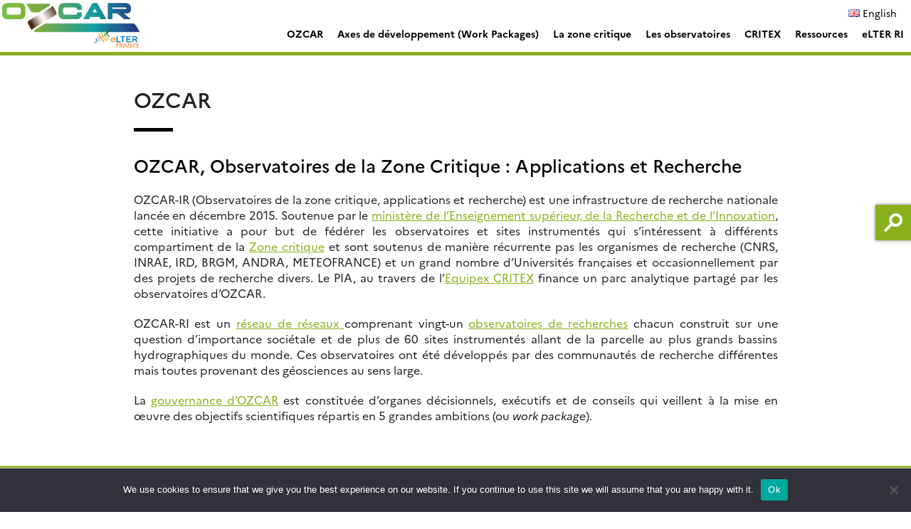

--- FILE ---
content_type: text/html; charset=UTF-8
request_url: https://www.ozcar-ri.org/fr/ozcar-3/
body_size: 13243
content:
<!doctype html>
<html lang="fr-FR">
<head>
	<meta charset="UTF-8">
	<meta name="viewport" content="width=device-width, initial-scale=1">
	<link rel="profile" href="https://gmpg.org/xfn/11">
    <meta name="description" content="">
    <title>OZCAR &#8211; Ozcar-ri</title>
<meta name='robots' content='max-image-preview:large' />
<link rel="alternate" href="https://www.ozcar-ri.org/ozcar/" hreflang="en" />
<link rel="alternate" href="https://www.ozcar-ri.org/fr/ozcar-3/" hreflang="fr" />
<link rel='dns-prefetch' href='//wp1.aeris-data.fr' />
<link rel='dns-prefetch' href='//s3.amazonaws.com' />
<link rel='dns-prefetch' href='//fonts.googleapis.com' />
<link rel="alternate" type="application/rss+xml" title="Ozcar-ri &raquo; Flux" href="https://www.ozcar-ri.org/fr/feed/" />
<link rel="alternate" type="application/rss+xml" title="Ozcar-ri &raquo; Flux des commentaires" href="https://www.ozcar-ri.org/fr/comments/feed/" />
<link rel="alternate" title="oEmbed (JSON)" type="application/json+oembed" href="https://www.ozcar-ri.org/wp-json/oembed/1.0/embed?url=https%3A%2F%2Fwww.ozcar-ri.org%2Ffr%2Fozcar-3%2F&#038;lang=fr" />
<link rel="alternate" title="oEmbed (XML)" type="text/xml+oembed" href="https://www.ozcar-ri.org/wp-json/oembed/1.0/embed?url=https%3A%2F%2Fwww.ozcar-ri.org%2Ffr%2Fozcar-3%2F&#038;format=xml&#038;lang=fr" />
<style id='wp-img-auto-sizes-contain-inline-css' type='text/css'>
img:is([sizes=auto i],[sizes^="auto," i]){contain-intrinsic-size:3000px 1500px}
/*# sourceURL=wp-img-auto-sizes-contain-inline-css */
</style>
<style id='wp-emoji-styles-inline-css' type='text/css'>

	img.wp-smiley, img.emoji {
		display: inline !important;
		border: none !important;
		box-shadow: none !important;
		height: 1em !important;
		width: 1em !important;
		margin: 0 0.07em !important;
		vertical-align: -0.1em !important;
		background: none !important;
		padding: 0 !important;
	}
/*# sourceURL=wp-emoji-styles-inline-css */
</style>
<style id='wp-block-library-inline-css' type='text/css'>
:root{--wp-block-synced-color:#7a00df;--wp-block-synced-color--rgb:122,0,223;--wp-bound-block-color:var(--wp-block-synced-color);--wp-editor-canvas-background:#ddd;--wp-admin-theme-color:#007cba;--wp-admin-theme-color--rgb:0,124,186;--wp-admin-theme-color-darker-10:#006ba1;--wp-admin-theme-color-darker-10--rgb:0,107,160.5;--wp-admin-theme-color-darker-20:#005a87;--wp-admin-theme-color-darker-20--rgb:0,90,135;--wp-admin-border-width-focus:2px}@media (min-resolution:192dpi){:root{--wp-admin-border-width-focus:1.5px}}.wp-element-button{cursor:pointer}:root .has-very-light-gray-background-color{background-color:#eee}:root .has-very-dark-gray-background-color{background-color:#313131}:root .has-very-light-gray-color{color:#eee}:root .has-very-dark-gray-color{color:#313131}:root .has-vivid-green-cyan-to-vivid-cyan-blue-gradient-background{background:linear-gradient(135deg,#00d084,#0693e3)}:root .has-purple-crush-gradient-background{background:linear-gradient(135deg,#34e2e4,#4721fb 50%,#ab1dfe)}:root .has-hazy-dawn-gradient-background{background:linear-gradient(135deg,#faaca8,#dad0ec)}:root .has-subdued-olive-gradient-background{background:linear-gradient(135deg,#fafae1,#67a671)}:root .has-atomic-cream-gradient-background{background:linear-gradient(135deg,#fdd79a,#004a59)}:root .has-nightshade-gradient-background{background:linear-gradient(135deg,#330968,#31cdcf)}:root .has-midnight-gradient-background{background:linear-gradient(135deg,#020381,#2874fc)}:root{--wp--preset--font-size--normal:16px;--wp--preset--font-size--huge:42px}.has-regular-font-size{font-size:1em}.has-larger-font-size{font-size:2.625em}.has-normal-font-size{font-size:var(--wp--preset--font-size--normal)}.has-huge-font-size{font-size:var(--wp--preset--font-size--huge)}.has-text-align-center{text-align:center}.has-text-align-left{text-align:left}.has-text-align-right{text-align:right}.has-fit-text{white-space:nowrap!important}#end-resizable-editor-section{display:none}.aligncenter{clear:both}.items-justified-left{justify-content:flex-start}.items-justified-center{justify-content:center}.items-justified-right{justify-content:flex-end}.items-justified-space-between{justify-content:space-between}.screen-reader-text{border:0;clip-path:inset(50%);height:1px;margin:-1px;overflow:hidden;padding:0;position:absolute;width:1px;word-wrap:normal!important}.screen-reader-text:focus{background-color:#ddd;clip-path:none;color:#444;display:block;font-size:1em;height:auto;left:5px;line-height:normal;padding:15px 23px 14px;text-decoration:none;top:5px;width:auto;z-index:100000}html :where(.has-border-color){border-style:solid}html :where([style*=border-top-color]){border-top-style:solid}html :where([style*=border-right-color]){border-right-style:solid}html :where([style*=border-bottom-color]){border-bottom-style:solid}html :where([style*=border-left-color]){border-left-style:solid}html :where([style*=border-width]){border-style:solid}html :where([style*=border-top-width]){border-top-style:solid}html :where([style*=border-right-width]){border-right-style:solid}html :where([style*=border-bottom-width]){border-bottom-style:solid}html :where([style*=border-left-width]){border-left-style:solid}html :where(img[class*=wp-image-]){height:auto;max-width:100%}:where(figure){margin:0 0 1em}html :where(.is-position-sticky){--wp-admin--admin-bar--position-offset:var(--wp-admin--admin-bar--height,0px)}@media screen and (max-width:600px){html :where(.is-position-sticky){--wp-admin--admin-bar--position-offset:0px}}

/*# sourceURL=wp-block-library-inline-css */
</style><style id='wp-block-heading-inline-css' type='text/css'>
h1:where(.wp-block-heading).has-background,h2:where(.wp-block-heading).has-background,h3:where(.wp-block-heading).has-background,h4:where(.wp-block-heading).has-background,h5:where(.wp-block-heading).has-background,h6:where(.wp-block-heading).has-background{padding:1.25em 2.375em}h1.has-text-align-left[style*=writing-mode]:where([style*=vertical-lr]),h1.has-text-align-right[style*=writing-mode]:where([style*=vertical-rl]),h2.has-text-align-left[style*=writing-mode]:where([style*=vertical-lr]),h2.has-text-align-right[style*=writing-mode]:where([style*=vertical-rl]),h3.has-text-align-left[style*=writing-mode]:where([style*=vertical-lr]),h3.has-text-align-right[style*=writing-mode]:where([style*=vertical-rl]),h4.has-text-align-left[style*=writing-mode]:where([style*=vertical-lr]),h4.has-text-align-right[style*=writing-mode]:where([style*=vertical-rl]),h5.has-text-align-left[style*=writing-mode]:where([style*=vertical-lr]),h5.has-text-align-right[style*=writing-mode]:where([style*=vertical-rl]),h6.has-text-align-left[style*=writing-mode]:where([style*=vertical-lr]),h6.has-text-align-right[style*=writing-mode]:where([style*=vertical-rl]){rotate:180deg}
/*# sourceURL=https://www.ozcar-ri.org/wp-includes/blocks/heading/style.min.css */
</style>
<style id='wp-block-paragraph-inline-css' type='text/css'>
.is-small-text{font-size:.875em}.is-regular-text{font-size:1em}.is-large-text{font-size:2.25em}.is-larger-text{font-size:3em}.has-drop-cap:not(:focus):first-letter{float:left;font-size:8.4em;font-style:normal;font-weight:100;line-height:.68;margin:.05em .1em 0 0;text-transform:uppercase}body.rtl .has-drop-cap:not(:focus):first-letter{float:none;margin-left:.1em}p.has-drop-cap.has-background{overflow:hidden}:root :where(p.has-background){padding:1.25em 2.375em}:where(p.has-text-color:not(.has-link-color)) a{color:inherit}p.has-text-align-left[style*="writing-mode:vertical-lr"],p.has-text-align-right[style*="writing-mode:vertical-rl"]{rotate:180deg}
/*# sourceURL=https://www.ozcar-ri.org/wp-includes/blocks/paragraph/style.min.css */
</style>
<style id='global-styles-inline-css' type='text/css'>
:root{--wp--preset--aspect-ratio--square: 1;--wp--preset--aspect-ratio--4-3: 4/3;--wp--preset--aspect-ratio--3-4: 3/4;--wp--preset--aspect-ratio--3-2: 3/2;--wp--preset--aspect-ratio--2-3: 2/3;--wp--preset--aspect-ratio--16-9: 16/9;--wp--preset--aspect-ratio--9-16: 9/16;--wp--preset--color--black: #000000;--wp--preset--color--cyan-bluish-gray: #abb8c3;--wp--preset--color--white: #ffffff;--wp--preset--color--pale-pink: #f78da7;--wp--preset--color--vivid-red: #cf2e2e;--wp--preset--color--luminous-vivid-orange: #ff6900;--wp--preset--color--luminous-vivid-amber: #fcb900;--wp--preset--color--light-green-cyan: #7bdcb5;--wp--preset--color--vivid-green-cyan: #00d084;--wp--preset--color--pale-cyan-blue: #8ed1fc;--wp--preset--color--vivid-cyan-blue: #0693e3;--wp--preset--color--vivid-purple: #9b51e0;--wp--preset--color--main-color: #88b01a;--wp--preset--color--secondary-color: ;--wp--preset--color--blue: #2196f3;--wp--preset--color--green: #4caf50;--wp--preset--color--orange: #ff9800;--wp--preset--color--red: #f44336;--wp--preset--color--couleur-ajoutee-1: #bfcc8f;--wp--preset--color--couleur-ajoutee-2: #778059;--wp--preset--color--couleur-ajoutee-3: #e1e6cf;--wp--preset--color--couleur-ajoutee-4: #abbf60;--wp--preset--color--couleur-ajoutee-5: #7c577c;--wp--preset--gradient--vivid-cyan-blue-to-vivid-purple: linear-gradient(135deg,rgb(6,147,227) 0%,rgb(155,81,224) 100%);--wp--preset--gradient--light-green-cyan-to-vivid-green-cyan: linear-gradient(135deg,rgb(122,220,180) 0%,rgb(0,208,130) 100%);--wp--preset--gradient--luminous-vivid-amber-to-luminous-vivid-orange: linear-gradient(135deg,rgb(252,185,0) 0%,rgb(255,105,0) 100%);--wp--preset--gradient--luminous-vivid-orange-to-vivid-red: linear-gradient(135deg,rgb(255,105,0) 0%,rgb(207,46,46) 100%);--wp--preset--gradient--very-light-gray-to-cyan-bluish-gray: linear-gradient(135deg,rgb(238,238,238) 0%,rgb(169,184,195) 100%);--wp--preset--gradient--cool-to-warm-spectrum: linear-gradient(135deg,rgb(74,234,220) 0%,rgb(151,120,209) 20%,rgb(207,42,186) 40%,rgb(238,44,130) 60%,rgb(251,105,98) 80%,rgb(254,248,76) 100%);--wp--preset--gradient--blush-light-purple: linear-gradient(135deg,rgb(255,206,236) 0%,rgb(152,150,240) 100%);--wp--preset--gradient--blush-bordeaux: linear-gradient(135deg,rgb(254,205,165) 0%,rgb(254,45,45) 50%,rgb(107,0,62) 100%);--wp--preset--gradient--luminous-dusk: linear-gradient(135deg,rgb(255,203,112) 0%,rgb(199,81,192) 50%,rgb(65,88,208) 100%);--wp--preset--gradient--pale-ocean: linear-gradient(135deg,rgb(255,245,203) 0%,rgb(182,227,212) 50%,rgb(51,167,181) 100%);--wp--preset--gradient--electric-grass: linear-gradient(135deg,rgb(202,248,128) 0%,rgb(113,206,126) 100%);--wp--preset--gradient--midnight: linear-gradient(135deg,rgb(2,3,129) 0%,rgb(40,116,252) 100%);--wp--preset--font-size--small: 13px;--wp--preset--font-size--medium: 20px;--wp--preset--font-size--large: 36px;--wp--preset--font-size--x-large: 42px;--wp--preset--spacing--20: 0.44rem;--wp--preset--spacing--30: 0.67rem;--wp--preset--spacing--40: 1rem;--wp--preset--spacing--50: 1.5rem;--wp--preset--spacing--60: 2.25rem;--wp--preset--spacing--70: 3.38rem;--wp--preset--spacing--80: 5.06rem;--wp--preset--shadow--natural: 6px 6px 9px rgba(0, 0, 0, 0.2);--wp--preset--shadow--deep: 12px 12px 50px rgba(0, 0, 0, 0.4);--wp--preset--shadow--sharp: 6px 6px 0px rgba(0, 0, 0, 0.2);--wp--preset--shadow--outlined: 6px 6px 0px -3px rgb(255, 255, 255), 6px 6px rgb(0, 0, 0);--wp--preset--shadow--crisp: 6px 6px 0px rgb(0, 0, 0);}:where(.is-layout-flex){gap: 0.5em;}:where(.is-layout-grid){gap: 0.5em;}body .is-layout-flex{display: flex;}.is-layout-flex{flex-wrap: wrap;align-items: center;}.is-layout-flex > :is(*, div){margin: 0;}body .is-layout-grid{display: grid;}.is-layout-grid > :is(*, div){margin: 0;}:where(.wp-block-columns.is-layout-flex){gap: 2em;}:where(.wp-block-columns.is-layout-grid){gap: 2em;}:where(.wp-block-post-template.is-layout-flex){gap: 1.25em;}:where(.wp-block-post-template.is-layout-grid){gap: 1.25em;}.has-black-color{color: var(--wp--preset--color--black) !important;}.has-cyan-bluish-gray-color{color: var(--wp--preset--color--cyan-bluish-gray) !important;}.has-white-color{color: var(--wp--preset--color--white) !important;}.has-pale-pink-color{color: var(--wp--preset--color--pale-pink) !important;}.has-vivid-red-color{color: var(--wp--preset--color--vivid-red) !important;}.has-luminous-vivid-orange-color{color: var(--wp--preset--color--luminous-vivid-orange) !important;}.has-luminous-vivid-amber-color{color: var(--wp--preset--color--luminous-vivid-amber) !important;}.has-light-green-cyan-color{color: var(--wp--preset--color--light-green-cyan) !important;}.has-vivid-green-cyan-color{color: var(--wp--preset--color--vivid-green-cyan) !important;}.has-pale-cyan-blue-color{color: var(--wp--preset--color--pale-cyan-blue) !important;}.has-vivid-cyan-blue-color{color: var(--wp--preset--color--vivid-cyan-blue) !important;}.has-vivid-purple-color{color: var(--wp--preset--color--vivid-purple) !important;}.has-black-background-color{background-color: var(--wp--preset--color--black) !important;}.has-cyan-bluish-gray-background-color{background-color: var(--wp--preset--color--cyan-bluish-gray) !important;}.has-white-background-color{background-color: var(--wp--preset--color--white) !important;}.has-pale-pink-background-color{background-color: var(--wp--preset--color--pale-pink) !important;}.has-vivid-red-background-color{background-color: var(--wp--preset--color--vivid-red) !important;}.has-luminous-vivid-orange-background-color{background-color: var(--wp--preset--color--luminous-vivid-orange) !important;}.has-luminous-vivid-amber-background-color{background-color: var(--wp--preset--color--luminous-vivid-amber) !important;}.has-light-green-cyan-background-color{background-color: var(--wp--preset--color--light-green-cyan) !important;}.has-vivid-green-cyan-background-color{background-color: var(--wp--preset--color--vivid-green-cyan) !important;}.has-pale-cyan-blue-background-color{background-color: var(--wp--preset--color--pale-cyan-blue) !important;}.has-vivid-cyan-blue-background-color{background-color: var(--wp--preset--color--vivid-cyan-blue) !important;}.has-vivid-purple-background-color{background-color: var(--wp--preset--color--vivid-purple) !important;}.has-black-border-color{border-color: var(--wp--preset--color--black) !important;}.has-cyan-bluish-gray-border-color{border-color: var(--wp--preset--color--cyan-bluish-gray) !important;}.has-white-border-color{border-color: var(--wp--preset--color--white) !important;}.has-pale-pink-border-color{border-color: var(--wp--preset--color--pale-pink) !important;}.has-vivid-red-border-color{border-color: var(--wp--preset--color--vivid-red) !important;}.has-luminous-vivid-orange-border-color{border-color: var(--wp--preset--color--luminous-vivid-orange) !important;}.has-luminous-vivid-amber-border-color{border-color: var(--wp--preset--color--luminous-vivid-amber) !important;}.has-light-green-cyan-border-color{border-color: var(--wp--preset--color--light-green-cyan) !important;}.has-vivid-green-cyan-border-color{border-color: var(--wp--preset--color--vivid-green-cyan) !important;}.has-pale-cyan-blue-border-color{border-color: var(--wp--preset--color--pale-cyan-blue) !important;}.has-vivid-cyan-blue-border-color{border-color: var(--wp--preset--color--vivid-cyan-blue) !important;}.has-vivid-purple-border-color{border-color: var(--wp--preset--color--vivid-purple) !important;}.has-vivid-cyan-blue-to-vivid-purple-gradient-background{background: var(--wp--preset--gradient--vivid-cyan-blue-to-vivid-purple) !important;}.has-light-green-cyan-to-vivid-green-cyan-gradient-background{background: var(--wp--preset--gradient--light-green-cyan-to-vivid-green-cyan) !important;}.has-luminous-vivid-amber-to-luminous-vivid-orange-gradient-background{background: var(--wp--preset--gradient--luminous-vivid-amber-to-luminous-vivid-orange) !important;}.has-luminous-vivid-orange-to-vivid-red-gradient-background{background: var(--wp--preset--gradient--luminous-vivid-orange-to-vivid-red) !important;}.has-very-light-gray-to-cyan-bluish-gray-gradient-background{background: var(--wp--preset--gradient--very-light-gray-to-cyan-bluish-gray) !important;}.has-cool-to-warm-spectrum-gradient-background{background: var(--wp--preset--gradient--cool-to-warm-spectrum) !important;}.has-blush-light-purple-gradient-background{background: var(--wp--preset--gradient--blush-light-purple) !important;}.has-blush-bordeaux-gradient-background{background: var(--wp--preset--gradient--blush-bordeaux) !important;}.has-luminous-dusk-gradient-background{background: var(--wp--preset--gradient--luminous-dusk) !important;}.has-pale-ocean-gradient-background{background: var(--wp--preset--gradient--pale-ocean) !important;}.has-electric-grass-gradient-background{background: var(--wp--preset--gradient--electric-grass) !important;}.has-midnight-gradient-background{background: var(--wp--preset--gradient--midnight) !important;}.has-small-font-size{font-size: var(--wp--preset--font-size--small) !important;}.has-medium-font-size{font-size: var(--wp--preset--font-size--medium) !important;}.has-large-font-size{font-size: var(--wp--preset--font-size--large) !important;}.has-x-large-font-size{font-size: var(--wp--preset--font-size--x-large) !important;}
/*# sourceURL=global-styles-inline-css */
</style>

<style id='classic-theme-styles-inline-css' type='text/css'>
/*! This file is auto-generated */
.wp-block-button__link{color:#fff;background-color:#32373c;border-radius:9999px;box-shadow:none;text-decoration:none;padding:calc(.667em + 2px) calc(1.333em + 2px);font-size:1.125em}.wp-block-file__button{background:#32373c;color:#fff;text-decoration:none}
/*# sourceURL=/wp-includes/css/classic-themes.min.css */
</style>
<link rel='stylesheet' id='contact-form-7-css' href='https://wp1.aeris-data.fr/wp-content-aeris/plugins/contact-form-7/includes/css/styles.css?ver=6.1.4' type='text/css' media='all' />
<link rel='stylesheet' id='cookie-notice-front-css' href='https://wp1.aeris-data.fr/wp-content-aeris/plugins/cookie-notice/css/front.min.css?ver=2.5.11' type='text/css' media='all' />
<link rel='stylesheet' id='sedoo_listearticle-css' href='https://wp1.aeris-data.fr/wp-content-aeris/plugins/sedoo-wppl-blocks/blocks/sedoo-listearticle/css/listearticle.css?ver=6.9' type='text/css' media='all' />
<link rel='stylesheet' id='sedoo_listepages-css' href='https://wp1.aeris-data.fr/wp-content-aeris/plugins/sedoo-wppl-blocks/blocks/sedoo-listepages/css/listepages.css?ver=6.9' type='text/css' media='all' />
<link rel='stylesheet' id='sedoo_relatedcontents-css' href='https://wp1.aeris-data.fr/wp-content-aeris/plugins/sedoo-wppl-blocks/blocks/sedoo-relatedcontents/css/relatedcontents.css?ver=6.9' type='text/css' media='all' />
<link rel='stylesheet' id='sedoo-juxtapose-css' href='https://s3.amazonaws.com/cdn.knightlab.com/libs/juxtapose/latest/css/juxtapose.css?ver=6.9' type='text/css' media='all' />
<link rel='stylesheet' id='taxquery-css-css' href='https://wp1.aeris-data.fr/wp-content-aeris/plugins/sedoo-wppl-blocks/blocks/sedoo-taxquery/css/taxquery.css?ver=6.9' type='text/css' media='all' />
<link rel='stylesheet' id='prefix-style-css' href='https://wp1.aeris-data.fr/wp-content-aeris/plugins/sedoo-wppl-labtools/css/sedoo_labtools.css?ver=6.9' type='text/css' media='all' />
<link rel='stylesheet' id='labs-by-sedoo-style-css' href='https://wp1.aeris-data.fr/wp-content-aeris/themes/sedoo-wpth-labs/style.css?ver=1751032974' type='text/css' media='' />
<link rel='stylesheet' id='labs-by-sedoo-material-icons-css' href='https://fonts.googleapis.com/icon?family=Material+Icons&#038;ver=6.9' type='text/css' media='all' />
<link rel='stylesheet' id='newsletter-css' href='https://wp1.aeris-data.fr/wp-content-aeris/plugins/newsletter/style.css?ver=9.1.0' type='text/css' media='all' />
<style id='newsletter-inline-css' type='text/css'>
vvvvvvvvv
/*# sourceURL=newsletter-inline-css */
</style>
<script type="text/javascript" id="cookie-notice-front-js-before">
/* <![CDATA[ */
var cnArgs = {"ajaxUrl":"https:\/\/www.ozcar-ri.org\/wp-admin\/admin-ajax.php","nonce":"65e3b5ede3","hideEffect":"fade","position":"bottom","onScroll":false,"onScrollOffset":100,"onClick":false,"cookieName":"cookie_notice_accepted","cookieTime":2592000,"cookieTimeRejected":2592000,"globalCookie":false,"redirection":false,"cache":false,"revokeCookies":false,"revokeCookiesOpt":"automatic"};

//# sourceURL=cookie-notice-front-js-before
/* ]]> */
</script>
<script type="text/javascript" src="https://wp1.aeris-data.fr/wp-content-aeris/plugins/cookie-notice/js/front.min.js?ver=2.5.11" id="cookie-notice-front-js"></script>
<script type="text/javascript" src="https://www.ozcar-ri.org/wp-includes/js/jquery/jquery.min.js?ver=3.7.1" id="jquery-core-js"></script>
<script type="text/javascript" src="https://www.ozcar-ri.org/wp-includes/js/jquery/jquery-migrate.min.js?ver=3.4.1" id="jquery-migrate-js"></script>
<script type="text/javascript" src="https://wp1.aeris-data.fr/wp-content-aeris/themes/sedoo-wpth-labs/js/materialize.min.js?ver=6.9" id="labs-by-sedoo-materialdesign-script-js"></script>
<link rel="https://api.w.org/" href="https://www.ozcar-ri.org/wp-json/" /><link rel="alternate" title="JSON" type="application/json" href="https://www.ozcar-ri.org/wp-json/wp/v2/pages/2626" /><link rel="EditURI" type="application/rsd+xml" title="RSD" href="https://www.ozcar-ri.org/xmlrpc.php?rsd" />
<link rel="canonical" href="https://www.ozcar-ri.org/fr/ozcar-3/" />
<link rel='shortlink' href='https://www.ozcar-ri.org/?p=2626' />
         <style type="text/css">
             
             :root {
                --theme-color: #88b01a;
                --theme-color-rgba: rgba(136,176,26,.8));
                --lighten-theme-color: color-mix(in srgb,var(--theme-color),#FFF 80%);
                --second-theme-color: ;
                --hover-textcolor: #FFFFFF;
                --component-color: #88b01a;
                --hover-text-component-color: #FFFFFF;
                --green-color: #4caf50;
                --blue-color: #2196f3;
                --orange-color: #ff9800;
                --red-color: #f44336;
                --social-icon-color: #201D1D;
                --palette-color-1: #bfcc8f;
                --palette-color-2: #778059;
                --palette-color-3: #e1e6cf;
                --palette-color-4: #abbf60;
                --palette-color-5: #7c577c;
                --custom-color-1: ;
                --custom-color-2: ;
                --custom-color-3: ;
                --custom-color-4: ;
                --custom-color-5: ;
            }
            
                            .grid ul[id="primary-menu"] .menu-item .sub-menu {
                    grid-template-columns: repeat(5, 1fr);       
                }                               
                
         </style>
    <link rel="icon" href="https://wp1.aeris-data.fr/wp-content-aeris/uploads/sites/56/2020/06/cropped-logo-ozcar-1-32x32.png" sizes="32x32" />
<link rel="icon" href="https://wp1.aeris-data.fr/wp-content-aeris/uploads/sites/56/2020/06/cropped-logo-ozcar-1-192x192.png" sizes="192x192" />
<link rel="apple-touch-icon" href="https://wp1.aeris-data.fr/wp-content-aeris/uploads/sites/56/2020/06/cropped-logo-ozcar-1-180x180.png" />
<meta name="msapplication-TileImage" content="https://wp1.aeris-data.fr/wp-content-aeris/uploads/sites/56/2020/06/cropped-logo-ozcar-1-270x270.png" />
		<style type="text/css" id="wp-custom-css">
			#primary-menu a {
    text-transform: none;
}
.page-id-4418 h1.entry-title {
    text-transform: none;
}

figure.footer-logo {
    max-width: 200px;
    margin: auto;
}

#post-9908 h1 {
	text-transform:none;
}		</style>
		    <!-- <link rel="preconnect" href="https://fonts.googleapis.com">
    <link rel="preconnect" href="https://fonts.gstatic.com" crossorigin>
    <link href="https://fonts.googleapis.com/css2?family=Liter&family=Open+Sans:ital,wght@0,300..800;1,300..800&family=Oswald:wght@200..700&display=swap" rel="stylesheet"> -->
    <script src="https://wp1.aeris-data.fr/wp-content-aeris/themes/sedoo-wpth-labs/assets/MultiLevelPushMenu/js/modernizr.custom.js"></script>
</head>

<body class="wp-singular page-template-default page page-id-2626 page-parent wp-custom-logo wp-embed-responsive wp-theme-sedoo-wpth-labs lightmode cookies-not-set">
<div id="page" class="site ">
	<a class="skip-link screen-reader-text" href="#content">Skip to content</a>
	<header id="masthead" class="site-header whiteHeader">
        <div class="wrapper">
              
            <div class="site-branding">
                <a href="https://www.ozcar-ri.org/fr/accueil/" class="custom-logo-link" rel="home"><img width="501" height="173" src="https://wp1.aeris-data.fr/wp-content-aeris/uploads/sites/56/2023/06/cropped-OZCAR_eLTER_France_paint_new_fonc_transparent-1.png" class="custom-logo" alt="Ozcar-ri" decoding="async" fetchpriority="high" srcset="https://wp1.aeris-data.fr/wp-content-aeris/uploads/sites/56/2023/06/cropped-OZCAR_eLTER_France_paint_new_fonc_transparent-1.png 501w, https://wp1.aeris-data.fr/wp-content-aeris/uploads/sites/56/2023/06/cropped-OZCAR_eLTER_France_paint_new_fonc_transparent-1-300x104.png 300w" sizes="(max-width: 501px) 100vw, 501px" /></a>            </div><!-- .site-branding -->

                    
            <div class="nav-container">
                                <nav id="top-header">
                    <div class="menu-top-menu-lanuage-container"><ul id="ul-top-menu" class="menu"><li id="menu-item-4992-en" class="lang-item lang-item-209 lang-item-en lang-item-first menu-item menu-item-type-custom menu-item-object-custom grid menu-item-4992-en"><a href="https://www.ozcar-ri.org/ozcar/" hreflang="en-GB" lang="en-GB"><img src="[data-uri]" alt="" width="16" height="11" style="width: 16px; height: 11px;" /><span style="margin-left:0.3em;">English</span></a></li>
</ul></div>                    </nav>
                                

                <nav id="primary-navigation" class="main-navigation grid whiteGrid" role="navigation" aria-label="Menu principal / Main menu">
                    <div class="menu-menu-principal-container"><ul id="primary-menu" class="menu"><li id="menu-item-2648" class="menu-item menu-item-type-post_type menu-item-object-page current-menu-item page_item page-item-2626 current_page_item menu-item-has-children grid menu-item-2648"><a href="https://www.ozcar-ri.org/fr/ozcar-3/" aria-current="page">OZCAR</a>
<ul class="sub-menu">
	<li id="menu-item-2745" class="menu-item menu-item-type-post_type menu-item-object-page menu-item-2745"><a href="https://www.ozcar-ri.org/fr/ozcar-3/philosophie/">Qu’est-ce que l’infrastructure de recherche OZCAR ?</a></li>
	<li id="menu-item-2743" class="menu-item menu-item-type-post_type menu-item-object-page menu-item-2743"><a href="https://www.ozcar-ri.org/fr/ozcar-3/reseaux/">OZCAR, un réseau de réseaux</a></li>
	<li id="menu-item-2741" class="menu-item menu-item-type-post_type menu-item-object-page menu-item-2741"><a href="https://www.ozcar-ri.org/fr/ozcar-3/gouvernance/">Gouvernance</a></li>
	<li id="menu-item-2744" class="menu-item menu-item-type-post_type menu-item-object-page menu-item-2744"><a href="https://www.ozcar-ri.org/fr/ozcar-3/tutelles-et-partenaires/">Tutelles et partenaires</a></li>
	<li id="menu-item-2742" class="menu-item menu-item-type-post_type menu-item-object-page menu-item-2742"><a href="https://www.ozcar-ri.org/fr/ozcar-3/financement/">Financement</a></li>
	<li id="menu-item-2707" class="menu-item menu-item-type-post_type menu-item-object-page menu-item-2707"><a href="https://www.ozcar-ri.org/fr/la-zone-critique/enjeux-scientifiques/">Enjeux scientifiques</a></li>
</ul>
</li>
<li id="menu-item-9794" class="menu-item menu-item-type-post_type menu-item-object-page grid menu-item-9794"><a href="https://www.ozcar-ri.org/fr/axes-de-developpement/">Axes de développement (Work Packages)</a></li>
<li id="menu-item-2649" class="menu-item menu-item-type-post_type menu-item-object-page menu-item-has-children grid menu-item-2649"><a href="https://www.ozcar-ri.org/fr/la-zone-critique/">La zone critique</a>
<ul class="sub-menu">
	<li id="menu-item-2705" class="menu-item menu-item-type-post_type menu-item-object-page menu-item-2705"><a href="https://www.ozcar-ri.org/fr/la-zone-critique/quest-zone-critique/">Qu’est-ce que la zone critique ?</a></li>
	<li id="menu-item-2706" class="menu-item menu-item-type-post_type menu-item-object-page menu-item-2706"><a href="https://www.ozcar-ri.org/fr/la-zone-critique/motivations/">Pourquoi étudier la Zone Critique ?</a></li>
</ul>
</li>
<li id="menu-item-2912" class="menu-item menu-item-type-post_type menu-item-object-page grid menu-item-2912"><a href="https://www.ozcar-ri.org/fr/les-observatoires/les-observatoires/">Les observatoires</a></li>
<li id="menu-item-4903" class="menu-item menu-item-type-post_type menu-item-object-page grid menu-item-4903"><a href="https://www.ozcar-ri.org/fr/critex-2/">CRITEX</a></li>
<li id="menu-item-2791" class="menu-item menu-item-type-taxonomy menu-item-object-category menu-item-has-children grid menu-item-2791"><a href="https://www.ozcar-ri.org/fr/category/ressources/">Ressources</a>
<ul class="sub-menu">
	<li id="menu-item-5459" class="menu-item menu-item-type-post_type menu-item-object-page menu-item-5459"><a href="https://www.ozcar-ri.org/fr/publications-2/">Publications</a></li>
	<li id="menu-item-5697" class="menu-item menu-item-type-post_type menu-item-object-page menu-item-5697"><a href="https://www.ozcar-ri.org/fr/donnees/">Données</a></li>
	<li id="menu-item-4547" class="menu-item menu-item-type-post_type menu-item-object-page menu-item-4547"><a href="https://www.ozcar-ri.org/fr/journees-annuelles-ozcar/">Journées annuelles OZCAR</a></li>
	<li id="menu-item-6903" class="menu-item menu-item-type-post_type menu-item-object-page menu-item-has-children menu-item-6903"><a href="https://www.ozcar-ri.org/fr/ecole-dete-ozcar/">Ecole d’été OZCAR</a>
	<ul class="sub-menu">
		<li id="menu-item-9880" class="menu-item menu-item-type-post_type menu-item-object-page menu-item-9880"><a href="https://www.ozcar-ri.org/fr/3eme-ecole-dete-ozcar-2023/">3ème école d’été OZCAR 2023</a></li>
		<li id="menu-item-9881" class="menu-item menu-item-type-post_type menu-item-object-page menu-item-9881"><a href="https://www.ozcar-ri.org/fr/ecole-dete-ozcar-2022/">2ème Ecole d’été OZCAR 2022</a></li>
		<li id="menu-item-9882" class="menu-item menu-item-type-post_type menu-item-object-page menu-item-9882"><a href="https://www.ozcar-ri.org/fr/1ere-ecole-dete-ozcar/">1ère école d’été OZCAR 2021</a></li>
	</ul>
</li>
	<li id="menu-item-9943" class="menu-item menu-item-type-post_type menu-item-object-page menu-item-has-children menu-item-9943"><a href="https://www.ozcar-ri.org/fr/conferences-internationales/">Conférences internationales</a>
	<ul class="sub-menu">
		<li id="menu-item-9759" class="menu-item menu-item-type-post_type menu-item-object-page menu-item-9759"><a href="https://www.ozcar-ri.org/fr/conference-internationale-ozcar-tereno/">Conférence internationale OZCAR TERENO</a></li>
		<li id="menu-item-9944" class="menu-item menu-item-type-post_type menu-item-object-page menu-item-9944"><a href="https://www.ozcar-ri.org/fr/le-colloque-elter-critex/">Le colloque eLTER CRITEX</a></li>
	</ul>
</li>
	<li id="menu-item-6883" class="menu-item menu-item-type-post_type menu-item-object-page menu-item-6883"><a href="https://www.ozcar-ri.org/fr/critical-zones-i-zkm/">« Critical Zones » au ZKM</a></li>
	<li id="menu-item-4870" class="menu-item menu-item-type-post_type menu-item-object-page menu-item-has-children menu-item-4870"><a href="https://www.ozcar-ri.org/newsletter-2/">Newsletter</a>
	<ul class="sub-menu">
		<li id="menu-item-10343" class="menu-item menu-item-type-post_type menu-item-object-page menu-item-10343"><a href="https://www.ozcar-ri.org/newsletter-2024/">Newsletter 2024</a></li>
		<li id="menu-item-9712" class="menu-item menu-item-type-post_type menu-item-object-page menu-item-9712"><a href="https://www.ozcar-ri.org/fr/newsletter-2023-3/">Newsletter 2023</a></li>
		<li id="menu-item-9729" class="menu-item menu-item-type-post_type menu-item-object-page menu-item-9729"><a href="https://www.ozcar-ri.org/fr/newsletter-2022-3/">Newsletter 2022</a></li>
		<li id="menu-item-9719" class="menu-item menu-item-type-post_type menu-item-object-page menu-item-9719"><a href="https://www.ozcar-ri.org/fr/newsletter-2021-2/">Newsletter 2021</a></li>
		<li id="menu-item-9728" class="menu-item menu-item-type-post_type menu-item-object-page menu-item-9728"><a href="https://www.ozcar-ri.org/fr/newsletter-2020-3/">Newsletter 2020</a></li>
	</ul>
</li>
	<li id="menu-item-4883" class="menu-item menu-item-type-post_type menu-item-object-page menu-item-4883"><a href="https://www.ozcar-ri.org/fr/plaquette/">Plaquette</a></li>
</ul>
</li>
<li id="menu-item-4656" class="menu-item menu-item-type-post_type menu-item-object-page grid menu-item-4656"><a href="https://www.ozcar-ri.org/fr/elter-ri-2/">eLTER RI</a></li>
</ul></div>                </nav>
            </div>
         
            
        </div>
	</header><!-- #masthead -->

	<div id="content" class="site-content">
                </header>
    	<div id="primary" class="content-area wrapper ">
                <main id="main" class="site-main">
            
            <!-- <div class="wrapper-content"> -->
                <div class="wrapper-content">
	<article id="post-2626" class="post-2626 page type-page status-publish hentry">
		<header class="entry-header">
			
			<h1 class="entry-title">OZCAR</h1>
					</header><!-- .entry-header -->
		
		<div class="entry-content">
			
			
			
<h2 class="wp-block-heading">OZCAR, Observatoires de la Zone Critique : Applications et Recherche</h2>



<p>OZCAR-IR (Observatoires de la zone critique, applications et recherche) est une infrastructure de recherche nationale lancée en décembre 2015. Soutenue par le <a rel="noreferrer noopener" href="https://www.enseignementsup-recherche.gouv.fr/" data-type="URL" data-id="https://www.enseignementsup-recherche.gouv.fr/" target="_blank">ministère de l’Enseignement supérieur, de la Recherche et de l’Innovation</a>, cette initiative a pour but de fédérer les observatoires et sites instrumentés qui s’intéressent à différents compartiment de la <a href="https://www.ozcar-ri.org/fr/la-zone-critique/" data-type="URL" data-id="https://www.ozcar-ri.org/fr/la-zone-critique/">Zone critique</a> et sont soutenus de manière récurrente pas les organismes de recherche (CNRS, INRAE, IRD, BRGM, ANDRA, METEOFRANCE) et un grand nombre d’Universités françaises et occasionnellement par des projets de recherche divers. Le PIA, au travers de l’<a href="https://www.critex.fr/?lang=fr" data-type="URL" data-id="https://www.critex.fr/?lang=fr" target="_blank" rel="noreferrer noopener">Equipex CRITEX</a> finance un parc analytique partagé par les observatoires d’OZCAR.</p>



<p>OZCAR-RI est un <a href="https://www.ozcar-ri.org/fr/les-observatoires/reseaux-dobservatoires-dozcar/" data-type="URL" data-id="https://www.ozcar-ri.org/fr/les-observatoires/reseaux-dobservatoires-dozcar/">réseau de réseaux </a>comprenant vingt-un <a href="https://www.ozcar-ri.org/fr/category/observatoires/" data-type="URL" data-id="https://www.ozcar-ri.org/fr/category/observatoires/">observatoires de recherches</a> chacun construit sur une question d’importance sociétale et de plus de 60 sites instrumentés allant de la parcelle au plus grands bassins hydrographiques du monde. Ces observatoires ont été développés par des communautés de recherche différentes mais toutes provenant des géosciences au sens large.</p>



<p>La <a href="https://www.ozcar-ri.org/fr/ozcar-3/gouvernance/" data-type="URL" data-id="https://www.ozcar-ri.org/fr/ozcar-3/gouvernance/">gouvernance d’OZCAR</a> est constituée d’organes décisionnels, exécutifs et de conseils qui veillent à la mise en œuvre des objectifs scientifiques répartis en 5 grandes ambitions (ou <em>work package</em>).</p>
		</div><!-- .entry-content -->

			</article><!-- #post-2626 -->
</div>
            <!-- </div> -->
		</main><!-- #main -->
        
	</div><!-- #primary -->
	</div><!-- #content -->  
    <footer id="colophon" class="site-footer" style="background:#a0bc51;" >
    <style>


   footer[id="colophon"] * {
        color:
        #FFFFFF        ;
    }
        </style>    
                <div class="wrapper-layout"> 
            <div id="footer-menu"><!--footer menus-->
                                <nav class="footer-menu" id="footer-menu-1">
                <div class="menu-menu-secondaire-container"><ul id="menu-menu-secondaire" class="menu"><li id="menu-item-3967" class="menu-item menu-item-type-taxonomy menu-item-object-category grid menu-item-3967"><a href="https://www.ozcar-ri.org/fr/category/evenements/">Événements</a></li>
<li id="menu-item-3968" class="menu-item menu-item-type-taxonomy menu-item-object-category grid menu-item-3968"><a href="https://www.ozcar-ri.org/fr/category/actualite/">Actualités</a></li>
<li id="menu-item-3969" class="menu-item menu-item-type-taxonomy menu-item-object-category grid menu-item-3969"><a href="https://www.ozcar-ri.org/fr/category/emplois-stages/">Emplois &amp; stages</a></li>
<li id="menu-item-5084" class="menu-item menu-item-type-taxonomy menu-item-object-category grid menu-item-5084"><a href="https://www.ozcar-ri.org/fr/category/appels-a-projets/">Appels à projets</a></li>
<li id="menu-item-5085" class="menu-item menu-item-type-taxonomy menu-item-object-category grid menu-item-5085"><a href="https://www.ozcar-ri.org/fr/category/prix-et-distinctions/">Prix et distinctions</a></li>
</ul></div>                </nav>
                
                                <nav class="footer-menu" id="footer-menu-2">
                <div class="menu-menu-tools-container"><ul id="menu-menu-tools" class="menu"><li id="menu-item-2776" class="menu-item menu-item-type-post_type menu-item-object-page grid menu-item-2776"><a href="https://www.ozcar-ri.org/contact/">Contact</a></li>
<li id="menu-item-2780" class="menu-item menu-item-type-post_type menu-item-object-page grid menu-item-2780"><a href="https://www.ozcar-ri.org/private/">Private</a></li>
</ul></div>                </nav>
                                
                                <nav class="footer-menu" id="footer-menu-3">
                <div class="menu-menu-donnees-container"><ul id="menu-menu-donnees" class="menu"><li id="menu-item-2794" class="menu-item menu-item-type-taxonomy menu-item-object-category grid menu-item-2794"><a href="https://www.ozcar-ri.org/fr/category/ressources/donnees/">Accès aux données</a></li>
</ul></div>                </nav>
                            </div>

            <div class="social-partenaires">
                                <div class="social-list">
                    <ul class="inline-list">
                                            <li class="list">
                                                            <a href="https://www.linkedin.com/company/ir-ozcar/" title="Follow us">
                                    <span class="screen-reader-text">Follow us</span>
                                </a>
                                                    </li>
                                            <li class="list">
                                                            <a href="https://www.youtube.com/@ozcarri6550" title="Follow us">
                                    <span class="screen-reader-text">Follow us</span>
                                </a>
                                                    </li>
                                        </ul>
                </div>
                                
                       
                
                <figure class="footer-logo">
                                    <img alt="" class=" object-fit-contain" src="https://wp1.aeris-data.fr/wp-content-aeris/uploads/sites/56/2023/06/OZCAR-eLTER_paint_new-1.png" >
                                        
                </figure>
            </div>
        </div>
                        <div class="partners-list">
            <ul id="partners-sidebar" class="inline-list wrapper-layout" role="complementary">
            
                <li class="list">

                                            <a href="https://www.enseignementsup-recherche.gouv.fr/">
                                            <img src="https://wp1.aeris-data.fr/wp-content-aeris/uploads/sites/56/2018/04/Logo_MESRI.jpg" alt="" />
                                            </a>
                    
                </li>

            
                <li class="list">

                                            <a href="https://www.allenvi.fr/">
                                            <img src="https://wp1.aeris-data.fr/wp-content-aeris/uploads/sites/56/2018/04/Allenvi.png" alt="" />
                                            </a>
                    
                </li>

            
                <li class="list">

                                            <a href="https://www.cnrs.fr">
                                            <img src="https://wp1.aeris-data.fr/wp-content-aeris/uploads/sites/56/2020/06/LOGO-CNRS.png" alt="Logo CNRS" />
                                            </a>
                    
                </li>

            
                <li class="list">

                                            <a href="https://www.ird.fr">
                                            <img src="https://wp1.aeris-data.fr/wp-content-aeris/uploads/sites/56/2018/04/logo_ird.png" alt="" />
                                            </a>
                    
                </li>

            
                <li class="list">

                                            <a href="https://www.inrae.fr/">
                                            <img src="https://wp1.aeris-data.fr/wp-content-aeris/uploads/sites/56/2020/01/INRAE_inra_image.png" alt="" />
                                            </a>
                    
                </li>

            
                <li class="list">

                                            <a href="https://www.brgm.fr/">
                                            <img src="https://wp1.aeris-data.fr/wp-content-aeris/uploads/sites/56/2018/04/Logo_BRGM.svg_.png" alt="" />
                                            </a>
                    
                </li>

            
                <li class="list">

                                            <a href="https://franceuniversites.fr/">
                                            <img src="https://wp1.aeris-data.fr/wp-content-aeris/uploads/sites/56/2022/11/france_universites_logo-1-1.jpg" alt="" />
                                            </a>
                    
                </li>

            
                <li class="list">

                                            <a href="https://www.ipgp.fr/fr">
                                            <img src="https://wp1.aeris-data.fr/wp-content-aeris/uploads/sites/56/2022/11/IPGP_UP_mix_RVB.png" alt="" />
                                            </a>
                    
                </li>

            
                <li class="list">

                                            <img src="" alt="" />
                    
                </li>

            
                <li class="list">

                                            <img src="" alt="" />
                    
                </li>

            
            </ul>
        </div>
                            <div class="copyright">
                <div class="site-info wrapper">
                                        <nav>
                    <div class="menu-menu-pied-de-page-container"><ul id="mentions-menu" class="menu"><li id="menu-item-104" class="menu-item menu-item-type-post_type menu-item-object-page grid menu-item-104"><a href="https://www.ozcar-ri.org/fr/credits/">Crédits</a></li>
<li id="menu-item-297" class="menu-item menu-item-type-post_type menu-item-object-page grid menu-item-297"><a href="https://www.ozcar-ri.org/espace-reserve/">Espace privé</a></li>
<li id="menu-item-103" class="menu-item menu-item-type-post_type menu-item-object-page grid menu-item-103"><a href="https://www.ozcar-ri.org/fr/mentions-legales/">Mentions légales</a></li>
</ul></div>                    </nav>
                    
                                            <p>
                        © Copyright OZCAR 2020 -                         <a href="https://www.sedoo.fr" title="Visit Sedoo website">SEDOO (Service de Données OMP)</a>
                        </p>
                           
                </div><!-- .site-info -->
            </div>
            
    </footer><!-- #colophon -->
    </div><!-- #page -->
<ul id="shortcuts">
                
    
    <li class="search-form-btn">
        <button>            
            <svg version="1.1" xmlns="http://www.w3.org/2000/svg" xmlns:xlink="http://www.w3.org/1999/xlink" x="0px" y="0px" width="30px" height="30px" viewBox="0 0 30 30" enable-background="new 0 0 30 30" xml:space="preserve">
                <g>
                    <path fill="#FFFFFF" d="M18.67,2.08c-5.18,0-9.4,4.21-9.4,9.4c0,1.87,0.55,3.61,1.5,5.07l-7.74,7.74c-0.78,0.78-0.78,2.05,0,2.83
    c0.39,0.39,0.9,0.59,1.41,0.59s1.02-0.2,1.41-0.59l7.74-7.74c1.46,0.94,3.2,1.5,5.07,1.5c5.18,0,9.39-4.21,9.39-9.4
    S23.85,2.08,18.67,2.08z M18.67,16.87c-2.98,0-5.4-2.42-5.4-5.4s2.42-5.4,5.4-5.4c2.97,0,5.39,2.42,5.39,5.4
    S21.65,16.87,18.67,16.87z" />
                    <rect fill="none" width="30" height="30" class="size"/>
                </g>
            </svg>
            Rechercher        </button>
    </li>
</ul>

<div class="overlay search-form">
    <div class="wrapper">
        <h2>Rechercher</h2>
        <form role="search" method="get" class="search-form" action="https://www.ozcar-ri.org/fr/">
				<label>
					<span class="screen-reader-text">Rechercher :</span>
					<input type="search" class="search-field" placeholder="Rechercher…" value="" name="s" />
				</label>
				<input type="submit" class="search-submit" value="Rechercher" />
			</form>        <div class="close">
            <label>Fermer</label>
            <button>
                <span></span>
                <span></span>
            </button>
        </div>
    </div>
</div><script type="speculationrules">
{"prefetch":[{"source":"document","where":{"and":[{"href_matches":"/*"},{"not":{"href_matches":["/wp-*.php","/wp-admin/*","/wp-content-aeris/uploads/sites/56/*","/wp-content-aeris/*","/wp-content-aeris/plugins/*","/wp-content-aeris/themes/sedoo-wpth-labs/*","/*\\?(.+)"]}},{"not":{"selector_matches":"a[rel~=\"nofollow\"]"}},{"not":{"selector_matches":".no-prefetch, .no-prefetch a"}}]},"eagerness":"conservative"}]}
</script>
<script src="https://s3.amazonaws.com/cdn.knightlab.com/libs/juxtapose/latest/js/juxtapose.js"></script><!-- Matomo -->
<script>
  var _paq = window._paq = window._paq || [];
  /* tracker methods like "setCustomDimension" should be called before "trackPageView" */
  _paq.push(['trackPageView']);
  _paq.push(['enableLinkTracking']);
  (function() {
    var u="https://piwik.obs-mip.fr/";
    _paq.push(['setTrackerUrl', u+'piwik.php']);
    _paq.push(['setSiteId', '59']);
    var d=document, g=d.createElement('script'), s=d.getElementsByTagName('script')[0];
    g.async=true; g.src=u+'piwik.js'; s.parentNode.insertBefore(g,s);
  })();
</script>
<!-- End Matomo Code -->
<script type="text/javascript" src="https://www.ozcar-ri.org/wp-includes/js/dist/hooks.min.js?ver=dd5603f07f9220ed27f1" id="wp-hooks-js"></script>
<script type="text/javascript" src="https://www.ozcar-ri.org/wp-includes/js/dist/i18n.min.js?ver=c26c3dc7bed366793375" id="wp-i18n-js"></script>
<script type="text/javascript" id="wp-i18n-js-after">
/* <![CDATA[ */
wp.i18n.setLocaleData( { 'text direction\u0004ltr': [ 'ltr' ] } );
//# sourceURL=wp-i18n-js-after
/* ]]> */
</script>
<script type="text/javascript" src="https://wp1.aeris-data.fr/wp-content-aeris/plugins/contact-form-7/includes/swv/js/index.js?ver=6.1.4" id="swv-js"></script>
<script type="text/javascript" id="contact-form-7-js-translations">
/* <![CDATA[ */
( function( domain, translations ) {
	var localeData = translations.locale_data[ domain ] || translations.locale_data.messages;
	localeData[""].domain = domain;
	wp.i18n.setLocaleData( localeData, domain );
} )( "contact-form-7", {"translation-revision-date":"2025-02-06 12:02:14+0000","generator":"GlotPress\/4.0.1","domain":"messages","locale_data":{"messages":{"":{"domain":"messages","plural-forms":"nplurals=2; plural=n > 1;","lang":"fr"},"This contact form is placed in the wrong place.":["Ce formulaire de contact est plac\u00e9 dans un mauvais endroit."],"Error:":["Erreur\u00a0:"]}},"comment":{"reference":"includes\/js\/index.js"}} );
//# sourceURL=contact-form-7-js-translations
/* ]]> */
</script>
<script type="text/javascript" id="contact-form-7-js-before">
/* <![CDATA[ */
var wpcf7 = {
    "api": {
        "root": "https:\/\/www.ozcar-ri.org\/wp-json\/",
        "namespace": "contact-form-7\/v1"
    }
};
//# sourceURL=contact-form-7-js-before
/* ]]> */
</script>
<script type="text/javascript" src="https://wp1.aeris-data.fr/wp-content-aeris/plugins/contact-form-7/includes/js/index.js?ver=6.1.4" id="contact-form-7-js"></script>
<script type="text/javascript" src="https://wp1.aeris-data.fr/wp-content-aeris/plugins/sedoo-wppl-blocks/blocks/sedoo-taxquery/js/taxquery.js?ver=6.9" id="taxquery-script-js"></script>
<script type="text/javascript" src="https://wp1.aeris-data.fr/wp-content-aeris/themes/sedoo-wpth-labs/js/navigation.js?ver=20151215" id="labs-by-sedoo-navigation-js"></script>
<script type="text/javascript" src="https://wp1.aeris-data.fr/wp-content-aeris/themes/sedoo-wpth-labs/js/skip-link-focus-fix.js?ver=20151215" id="labs-by-sedoo-skip-link-focus-fix-js"></script>
<script type="text/javascript" src="https://wp1.aeris-data.fr/wp-content-aeris/themes/sedoo-wpth-labs/js/main.js?ver=6.9" id="labs_global-js"></script>
<script type="text/javascript" src="https://wp1.aeris-data.fr/wp-content-aeris/themes/sedoo-wpth-labs/js/toc.js?ver=6.9" id="labs_toc-js"></script>
<script type="text/javascript" id="newsletter-js-extra">
/* <![CDATA[ */
var newsletter_data = {"action_url":"https://www.ozcar-ri.org/wp-admin/admin-ajax.php"};
//# sourceURL=newsletter-js-extra
/* ]]> */
</script>
<script type="text/javascript" src="https://wp1.aeris-data.fr/wp-content-aeris/plugins/newsletter/main.js?ver=9.1.0" id="newsletter-js"></script>
<script type="text/javascript" src="https://wp1.aeris-data.fr/wp-content-aeris/plugins/sedoo-wppl-blocks/blocks/sedoo-relatedcontents/js/relatedcontent.js?ver=6.9" id="sedoo_related-js"></script>
<script id="wp-emoji-settings" type="application/json">
{"baseUrl":"https://s.w.org/images/core/emoji/17.0.2/72x72/","ext":".png","svgUrl":"https://s.w.org/images/core/emoji/17.0.2/svg/","svgExt":".svg","source":{"concatemoji":"https://www.ozcar-ri.org/wp-includes/js/wp-emoji-release.min.js?ver=6.9"}}
</script>
<script type="module">
/* <![CDATA[ */
/*! This file is auto-generated */
const a=JSON.parse(document.getElementById("wp-emoji-settings").textContent),o=(window._wpemojiSettings=a,"wpEmojiSettingsSupports"),s=["flag","emoji"];function i(e){try{var t={supportTests:e,timestamp:(new Date).valueOf()};sessionStorage.setItem(o,JSON.stringify(t))}catch(e){}}function c(e,t,n){e.clearRect(0,0,e.canvas.width,e.canvas.height),e.fillText(t,0,0);t=new Uint32Array(e.getImageData(0,0,e.canvas.width,e.canvas.height).data);e.clearRect(0,0,e.canvas.width,e.canvas.height),e.fillText(n,0,0);const a=new Uint32Array(e.getImageData(0,0,e.canvas.width,e.canvas.height).data);return t.every((e,t)=>e===a[t])}function p(e,t){e.clearRect(0,0,e.canvas.width,e.canvas.height),e.fillText(t,0,0);var n=e.getImageData(16,16,1,1);for(let e=0;e<n.data.length;e++)if(0!==n.data[e])return!1;return!0}function u(e,t,n,a){switch(t){case"flag":return n(e,"\ud83c\udff3\ufe0f\u200d\u26a7\ufe0f","\ud83c\udff3\ufe0f\u200b\u26a7\ufe0f")?!1:!n(e,"\ud83c\udde8\ud83c\uddf6","\ud83c\udde8\u200b\ud83c\uddf6")&&!n(e,"\ud83c\udff4\udb40\udc67\udb40\udc62\udb40\udc65\udb40\udc6e\udb40\udc67\udb40\udc7f","\ud83c\udff4\u200b\udb40\udc67\u200b\udb40\udc62\u200b\udb40\udc65\u200b\udb40\udc6e\u200b\udb40\udc67\u200b\udb40\udc7f");case"emoji":return!a(e,"\ud83e\u1fac8")}return!1}function f(e,t,n,a){let r;const o=(r="undefined"!=typeof WorkerGlobalScope&&self instanceof WorkerGlobalScope?new OffscreenCanvas(300,150):document.createElement("canvas")).getContext("2d",{willReadFrequently:!0}),s=(o.textBaseline="top",o.font="600 32px Arial",{});return e.forEach(e=>{s[e]=t(o,e,n,a)}),s}function r(e){var t=document.createElement("script");t.src=e,t.defer=!0,document.head.appendChild(t)}a.supports={everything:!0,everythingExceptFlag:!0},new Promise(t=>{let n=function(){try{var e=JSON.parse(sessionStorage.getItem(o));if("object"==typeof e&&"number"==typeof e.timestamp&&(new Date).valueOf()<e.timestamp+604800&&"object"==typeof e.supportTests)return e.supportTests}catch(e){}return null}();if(!n){if("undefined"!=typeof Worker&&"undefined"!=typeof OffscreenCanvas&&"undefined"!=typeof URL&&URL.createObjectURL&&"undefined"!=typeof Blob)try{var e="postMessage("+f.toString()+"("+[JSON.stringify(s),u.toString(),c.toString(),p.toString()].join(",")+"));",a=new Blob([e],{type:"text/javascript"});const r=new Worker(URL.createObjectURL(a),{name:"wpTestEmojiSupports"});return void(r.onmessage=e=>{i(n=e.data),r.terminate(),t(n)})}catch(e){}i(n=f(s,u,c,p))}t(n)}).then(e=>{for(const n in e)a.supports[n]=e[n],a.supports.everything=a.supports.everything&&a.supports[n],"flag"!==n&&(a.supports.everythingExceptFlag=a.supports.everythingExceptFlag&&a.supports[n]);var t;a.supports.everythingExceptFlag=a.supports.everythingExceptFlag&&!a.supports.flag,a.supports.everything||((t=a.source||{}).concatemoji?r(t.concatemoji):t.wpemoji&&t.twemoji&&(r(t.twemoji),r(t.wpemoji)))});
//# sourceURL=https://www.ozcar-ri.org/wp-includes/js/wp-emoji-loader.min.js
/* ]]> */
</script>

		<!-- Cookie Notice plugin v2.5.11 by Hu-manity.co https://hu-manity.co/ -->
		<div id="cookie-notice" role="dialog" class="cookie-notice-hidden cookie-revoke-hidden cn-position-bottom" aria-label="Cookie Notice" style="background-color: rgba(50,50,58,1);"><div class="cookie-notice-container" style="color: #fff"><span id="cn-notice-text" class="cn-text-container">We use cookies to ensure that we give you the best experience on our website. If you continue to use this site we will assume that you are happy with it.</span><span id="cn-notice-buttons" class="cn-buttons-container"><button id="cn-accept-cookie" data-cookie-set="accept" class="cn-set-cookie cn-button" aria-label="Ok" style="background-color: #00a99d">Ok</button></span><button type="button" id="cn-close-notice" data-cookie-set="accept" class="cn-close-icon" aria-label="No"></button></div>
			
		</div>
		<!-- / Cookie Notice plugin -->   
</body>
</html>


--- FILE ---
content_type: text/css
request_url: https://wp1.aeris-data.fr/wp-content-aeris/plugins/sedoo-wppl-labtools/css/sedoo_labtools.css?ver=6.9
body_size: 334
content:
/**
* CSS FOR SEDOO LABTOOLS
* author : pVert
*/

.sedoo-labtools-listCPT .item-img {
    width: 100%;
    height: 230px;
    overflow: hidden;
    display: -webkit-box;
    display: -ms-flexbox;
    display: flex;
    -webkit-box-orient: vertical;
    -webkit-box-direction: normal;
    -ms-flex-direction: column;
    flex-direction: column;
    -webkit-box-pack: center;
    -ms-flex-pack: center;
    justify-content: center;
    -webkit-box-align: center;
    -ms-flex-align: center;
    align-items: center;
}

.sedoo-labtools-listCPT .item-img img {
    -o-object-fit: cover;
    object-fit: cover;
    height: 100%;
    width: 100%;
}

.sedoo-labtools-listCPT .item-link h3 {
    text-transform: uppercase;
    margin-top: 10px;
}

--- FILE ---
content_type: text/javascript
request_url: https://wp1.aeris-data.fr/wp-content-aeris/themes/sedoo-wpth-labs/js/toc.js?ver=6.9
body_size: 1735
content:
/**
* Génération du sommaire
*/

jQuery(document).ready(function(){
    
	// création du nav Sommaire
    var i=0;
    var navSommaire = '<nav role="sommaire"></nav>';
    var prevH2Item = null;                                                            
    var prevH2List = null;  
    //jQuery('.navLeft .current-menu-item').after(navSommaire);

	// Sur chaque :header
	jQuery('.wrapper-layout article > .entry-content > h2, .wrapper-layout article > .entry-content > h3, .wrapper-content article > .entry-content > h2, .wrapper-content article > .entry-content > h3, .tocActive main article h2, .tocActive main article h3').each(function(){

        // création des ancres, insertion avant les headers
        jQuery( '<a id="toc' + i + '"></a>' ).insertBefore( jQuery(this) );
        // Ajout des liens vers les ancres dans le sommaire
        // console.log('aa');
        if (jQuery(this).children('a').length > 0) {
            var titleurl = jQuery(this).find('a:first').attr('href');
            var item = '<li><a target="_blank" href="' + titleurl + '">' + jQuery(this).text() + '</a></li>';
        } else {
            var item = '<li><a href="#toc' + i + '">' + jQuery(this).text() + '</a></li>';
        }

        if( jQuery(this).is("h2") ){                                     
            prevH2List = jQuery("<ul></ul>");                
            prevH2Item = jQuery(item);                                     
            prevH2Item.append(prevH2List);                          
            prevH2Item.appendTo("#tocList");                        
        } else {                                                    
            prevH2List.append(item);                                  
        }

        i++;
	});
    
    if (i < 2) {
        // jQuery('[role="sommaire"]').css("display", "none");
        jQuery('[id="stickyMenu"]').css("display", "none");
        
    }

    jQuery('#tocList > li:first-child').addClass('active');

    // Calcul de la hauteur du footer
    var footerHeight=jQuery('#page > footer').height() + 100;

    // Fixe le sommaire au scroll (jquery.sticky.js)
    jQuery(window).load(function(){
        var viewportWidth = jQuery(window).width();
     //   console.log('viewport' +viewportWidth);
        // if (viewportWidth > 900) {
        //     jQuery('aside#stickyMenu').sticky({ topSpacing: 130 });
        //     jQuery('aside#stickyMenu').sticky({ bottomSpacing: footerHeight });

        //     jQuery(window).on("scroll", function() {
        //         var scrollHeight = jQuery(document).height();
        //         var scrollPosition = jQuery(window).height() + jQuery(window).scrollTop();
        //         var asideHeight = jQuery('aside#stickyMenu').height();
        //       //  console.log(asideHeight);
        //         if ((scrollHeight - scrollPosition) < footerHeight) {
        //         // if ((scrollHeight - scrollPosition) / scrollHeight === 0) {
        //          //   console.log("(" +scrollHeight+ "-" +scrollPosition+ ")=" + (scrollHeight - scrollPosition ));
        //             jQuery('aside#stickyMenu').css("bottom", footerHeight - (scrollHeight - scrollPosition));
        //             jQuery('aside#stickyMenu').css("top", "initial");
        //         }
        //     });
        // }
    });

    // corriger l'espace manquant à gauche du main, après l'action du sticky qui "fixe" le sommaire.
    jQuery(window).scroll(function(){
        if (jQuery('.sticky-wrapper').hasClass("is-sticky")) {
            jQuery('.tocActive main').css("margin-left", "250px");
        } else {
            jQuery('.tocActive main').css("margin-left", "0");   
        }
    });

    /**
     * SCROLL SPY 
     */

    // Cache selectors
    var lastId,
        topMenu = jQuery("#tocList"),
        topMenuHeight = topMenu.outerHeight()+15,
        // All list items
        menuItems = topMenu.find("a"),
        // Anchors corresponding to menu items
        scrollItems = menuItems.map(function(){
            var item = jQuery(jQuery(this).attr("href"));
            if (item.length) { return item; }
        });

    // Bind click handler to menu items
    // so we can get a fancy scroll animation
    menuItems.click(function(e){
        var href = jQuery(this).attr("href"),
            offsetTop = href === "#" ? 0 : jQuery(href).offset().top-topMenuHeight+1;
        jQuery('html, body').stop().animate({ 
            scrollTop: offsetTop
        }, 300);
        e.preventDefault();
    });

    // Bind to scroll
    jQuery(window).scroll(function(){
        // Get container scroll position
        var fromTop = jQuery(this).scrollTop()+topMenuHeight;
        
        // Get id of current scroll item
        var cur = scrollItems.map(function(){
            if (jQuery(this).offset().top < fromTop)
            return this;
        });
        // Get the id of the current element
        cur = cur[cur.length-1];
        var id = cur && cur.length ? cur[0].id : "";
        
        if (lastId !== id) {
            lastId = id;
            // Set/remove active class
            menuItems
                .parent().removeClass("active")
                .end().filter("[href='#"+id+"']").parent().addClass("active");
            }                
    });


});
